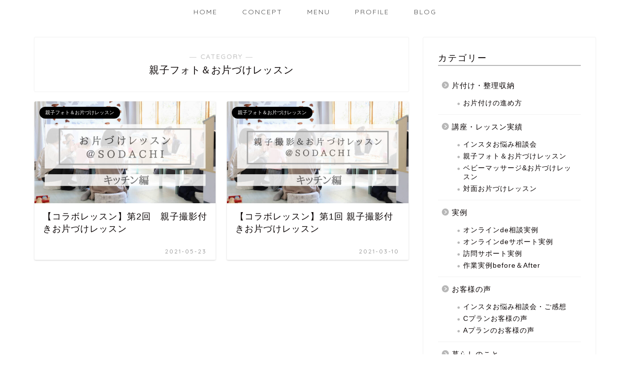

--- FILE ---
content_type: text/html; charset=UTF-8
request_url: https://ninmari-life.com/category/lesson/%E8%A6%AA%E5%AD%90%E3%83%95%E3%82%A9%E3%83%88%EF%BC%86%E3%81%8A%E7%89%87%E3%81%A5%E3%81%91%E3%83%AC%E3%83%83%E3%82%B9%E3%83%B3/
body_size: 16054
content:
<!DOCTYPE html>
<html lang="ja">
<head prefix="og: http://ogp.me/ns# fb: http://ogp.me/ns/fb# article: http://ogp.me/ns/article#">
<meta charset="utf-8">
<meta http-equiv="X-UA-Compatible" content="IE=edge">
<meta name="viewport" content="width=device-width, initial-scale=1">
<!-- ここからOGP -->
<meta property="og:type" content="blog">
<meta property="og:title" content="親子フォト＆お片づけレッスン｜Le.lien リアン ｜効率化のプロ">
<meta property="og:url" content="https://ninmari-life.com/category/lesson/%e8%a6%aa%e5%ad%90%e3%83%95%e3%82%a9%e3%83%88%ef%bc%86%e3%81%8a%e7%89%87%e3%81%a5%e3%81%91%e3%83%ac%e3%83%83%e3%82%b9%e3%83%b3/">
<meta property="og:description" content="親子フォト＆お片づけレッスン">
<meta property="og:image" content="https://stat.ameba.jp/user_images/20210409/14/ayumi-mariage/6c/d9/j/o0900030014923630560.jpg">
<meta property="og:site_name" content="Le.lien リアン ｜効率化のプロ">
<meta property="fb:admins" content="">
<meta name="twitter:card" content="summary">
<!-- ここまでOGP --> 

<meta name="description" itemprop="description" content="親子フォト＆お片づけレッスン" >

<title>親子フォト＆お片づけレッスン | Le.lien リアン ｜効率化のプロ</title>

		<!-- All in One SEO 4.8.1.1 - aioseo.com -->
	<meta name="robots" content="max-snippet:-1, max-image-preview:large, max-video-preview:-1" />
	<link rel="canonical" href="https://ninmari-life.com/category/lesson/%e8%a6%aa%e5%ad%90%e3%83%95%e3%82%a9%e3%83%88%ef%bc%86%e3%81%8a%e7%89%87%e3%81%a5%e3%81%91%e3%83%ac%e3%83%83%e3%82%b9%e3%83%b3/" />
	<meta name="generator" content="All in One SEO (AIOSEO) 4.8.1.1" />
		<script type="application/ld+json" class="aioseo-schema">
			{"@context":"https:\/\/schema.org","@graph":[{"@type":"BreadcrumbList","@id":"https:\/\/ninmari-life.com\/category\/lesson\/%E8%A6%AA%E5%AD%90%E3%83%95%E3%82%A9%E3%83%88%EF%BC%86%E3%81%8A%E7%89%87%E3%81%A5%E3%81%91%E3%83%AC%E3%83%83%E3%82%B9%E3%83%B3\/#breadcrumblist","itemListElement":[{"@type":"ListItem","@id":"https:\/\/ninmari-life.com\/#listItem","position":1,"name":"\u5bb6","item":"https:\/\/ninmari-life.com\/","nextItem":{"@type":"ListItem","@id":"https:\/\/ninmari-life.com\/category\/lesson\/#listItem","name":"\u8b1b\u5ea7\u30fb\u30ec\u30c3\u30b9\u30f3\u5b9f\u7e3e"}},{"@type":"ListItem","@id":"https:\/\/ninmari-life.com\/category\/lesson\/#listItem","position":2,"name":"\u8b1b\u5ea7\u30fb\u30ec\u30c3\u30b9\u30f3\u5b9f\u7e3e","item":"https:\/\/ninmari-life.com\/category\/lesson\/","nextItem":{"@type":"ListItem","@id":"https:\/\/ninmari-life.com\/category\/lesson\/%e8%a6%aa%e5%ad%90%e3%83%95%e3%82%a9%e3%83%88%ef%bc%86%e3%81%8a%e7%89%87%e3%81%a5%e3%81%91%e3%83%ac%e3%83%83%e3%82%b9%e3%83%b3\/#listItem","name":"\u89aa\u5b50\u30d5\u30a9\u30c8\uff06\u304a\u7247\u3065\u3051\u30ec\u30c3\u30b9\u30f3"},"previousItem":{"@type":"ListItem","@id":"https:\/\/ninmari-life.com\/#listItem","name":"\u5bb6"}},{"@type":"ListItem","@id":"https:\/\/ninmari-life.com\/category\/lesson\/%e8%a6%aa%e5%ad%90%e3%83%95%e3%82%a9%e3%83%88%ef%bc%86%e3%81%8a%e7%89%87%e3%81%a5%e3%81%91%e3%83%ac%e3%83%83%e3%82%b9%e3%83%b3\/#listItem","position":3,"name":"\u89aa\u5b50\u30d5\u30a9\u30c8\uff06\u304a\u7247\u3065\u3051\u30ec\u30c3\u30b9\u30f3","previousItem":{"@type":"ListItem","@id":"https:\/\/ninmari-life.com\/category\/lesson\/#listItem","name":"\u8b1b\u5ea7\u30fb\u30ec\u30c3\u30b9\u30f3\u5b9f\u7e3e"}}]},{"@type":"CollectionPage","@id":"https:\/\/ninmari-life.com\/category\/lesson\/%E8%A6%AA%E5%AD%90%E3%83%95%E3%82%A9%E3%83%88%EF%BC%86%E3%81%8A%E7%89%87%E3%81%A5%E3%81%91%E3%83%AC%E3%83%83%E3%82%B9%E3%83%B3\/#collectionpage","url":"https:\/\/ninmari-life.com\/category\/lesson\/%E8%A6%AA%E5%AD%90%E3%83%95%E3%82%A9%E3%83%88%EF%BC%86%E3%81%8A%E7%89%87%E3%81%A5%E3%81%91%E3%83%AC%E3%83%83%E3%82%B9%E3%83%B3\/","name":"\u89aa\u5b50\u30d5\u30a9\u30c8\uff06\u304a\u7247\u3065\u3051\u30ec\u30c3\u30b9\u30f3 | Le.lien \u30ea\u30a2\u30f3 \uff5c\u52b9\u7387\u5316\u306e\u30d7\u30ed","inLanguage":"ja","isPartOf":{"@id":"https:\/\/ninmari-life.com\/#website"},"breadcrumb":{"@id":"https:\/\/ninmari-life.com\/category\/lesson\/%E8%A6%AA%E5%AD%90%E3%83%95%E3%82%A9%E3%83%88%EF%BC%86%E3%81%8A%E7%89%87%E3%81%A5%E3%81%91%E3%83%AC%E3%83%83%E3%82%B9%E3%83%B3\/#breadcrumblist"}},{"@type":"Organization","@id":"https:\/\/ninmari-life.com\/#organization","name":"Le.lien \u30ea\u30a2\u30f3 \uff5c\u52b9\u7387\u5316\u306e\u30d7\u30ed","description":"\u30ef\u30fc\u30af\u30e9\u30a4\u30d5\u30d0\u30e9\u30f3\u30b9\u3092\u52b9\u7387\u7684\u306b\u6574\u3048\u3001\u3054\u7e01\u3092\u7e4b\u3050\u304a\u624b\u4f1d\u3044","url":"https:\/\/ninmari-life.com\/"},{"@type":"WebSite","@id":"https:\/\/ninmari-life.com\/#website","url":"https:\/\/ninmari-life.com\/","name":"Le.lien \u30ea\u30a2\u30f3 \uff5c\u52b9\u7387\u5316\u306e\u30d7\u30ed","description":"\u30ef\u30fc\u30af\u30e9\u30a4\u30d5\u30d0\u30e9\u30f3\u30b9\u3092\u52b9\u7387\u7684\u306b\u6574\u3048\u3001\u3054\u7e01\u3092\u7e4b\u3050\u304a\u624b\u4f1d\u3044","inLanguage":"ja","publisher":{"@id":"https:\/\/ninmari-life.com\/#organization"}}]}
		</script>
		<!-- All in One SEO -->

<link rel='dns-prefetch' href='//ajax.googleapis.com' />
<link rel='dns-prefetch' href='//www.google.com' />
<link rel='dns-prefetch' href='//cdnjs.cloudflare.com' />
<link rel='dns-prefetch' href='//use.fontawesome.com' />
<link rel="alternate" type="application/rss+xml" title="Le.lien リアン ｜効率化のプロ &raquo; フィード" href="https://ninmari-life.com/feed/" />
<link rel="alternate" type="application/rss+xml" title="Le.lien リアン ｜効率化のプロ &raquo; コメントフィード" href="https://ninmari-life.com/comments/feed/" />
<link rel="alternate" type="application/rss+xml" title="Le.lien リアン ｜効率化のプロ &raquo; 親子フォト＆お片づけレッスン カテゴリーのフィード" href="https://ninmari-life.com/category/lesson/%e8%a6%aa%e5%ad%90%e3%83%95%e3%82%a9%e3%83%88%ef%bc%86%e3%81%8a%e7%89%87%e3%81%a5%e3%81%91%e3%83%ac%e3%83%83%e3%82%b9%e3%83%b3/feed/" />
<style id='wp-img-auto-sizes-contain-inline-css' type='text/css'>
img:is([sizes=auto i],[sizes^="auto," i]){contain-intrinsic-size:3000px 1500px}
/*# sourceURL=wp-img-auto-sizes-contain-inline-css */
</style>
<link rel='stylesheet' id='sbi_styles-css' href='https://ninmari-life.com/wp-content/plugins/instagram-feed/css/sbi-styles.min.css?ver=6.1.6' type='text/css' media='all' />
<style id='wp-emoji-styles-inline-css' type='text/css'>

	img.wp-smiley, img.emoji {
		display: inline !important;
		border: none !important;
		box-shadow: none !important;
		height: 1em !important;
		width: 1em !important;
		margin: 0 0.07em !important;
		vertical-align: -0.1em !important;
		background: none !important;
		padding: 0 !important;
	}
/*# sourceURL=wp-emoji-styles-inline-css */
</style>
<link rel='stylesheet' id='wp-block-library-css' href='https://ninmari-life.com/wp-includes/css/dist/block-library/style.min.css?ver=6.9' type='text/css' media='all' />
<style id='global-styles-inline-css' type='text/css'>
:root{--wp--preset--aspect-ratio--square: 1;--wp--preset--aspect-ratio--4-3: 4/3;--wp--preset--aspect-ratio--3-4: 3/4;--wp--preset--aspect-ratio--3-2: 3/2;--wp--preset--aspect-ratio--2-3: 2/3;--wp--preset--aspect-ratio--16-9: 16/9;--wp--preset--aspect-ratio--9-16: 9/16;--wp--preset--color--black: #000000;--wp--preset--color--cyan-bluish-gray: #abb8c3;--wp--preset--color--white: #ffffff;--wp--preset--color--pale-pink: #f78da7;--wp--preset--color--vivid-red: #cf2e2e;--wp--preset--color--luminous-vivid-orange: #ff6900;--wp--preset--color--luminous-vivid-amber: #fcb900;--wp--preset--color--light-green-cyan: #7bdcb5;--wp--preset--color--vivid-green-cyan: #00d084;--wp--preset--color--pale-cyan-blue: #8ed1fc;--wp--preset--color--vivid-cyan-blue: #0693e3;--wp--preset--color--vivid-purple: #9b51e0;--wp--preset--gradient--vivid-cyan-blue-to-vivid-purple: linear-gradient(135deg,rgb(6,147,227) 0%,rgb(155,81,224) 100%);--wp--preset--gradient--light-green-cyan-to-vivid-green-cyan: linear-gradient(135deg,rgb(122,220,180) 0%,rgb(0,208,130) 100%);--wp--preset--gradient--luminous-vivid-amber-to-luminous-vivid-orange: linear-gradient(135deg,rgb(252,185,0) 0%,rgb(255,105,0) 100%);--wp--preset--gradient--luminous-vivid-orange-to-vivid-red: linear-gradient(135deg,rgb(255,105,0) 0%,rgb(207,46,46) 100%);--wp--preset--gradient--very-light-gray-to-cyan-bluish-gray: linear-gradient(135deg,rgb(238,238,238) 0%,rgb(169,184,195) 100%);--wp--preset--gradient--cool-to-warm-spectrum: linear-gradient(135deg,rgb(74,234,220) 0%,rgb(151,120,209) 20%,rgb(207,42,186) 40%,rgb(238,44,130) 60%,rgb(251,105,98) 80%,rgb(254,248,76) 100%);--wp--preset--gradient--blush-light-purple: linear-gradient(135deg,rgb(255,206,236) 0%,rgb(152,150,240) 100%);--wp--preset--gradient--blush-bordeaux: linear-gradient(135deg,rgb(254,205,165) 0%,rgb(254,45,45) 50%,rgb(107,0,62) 100%);--wp--preset--gradient--luminous-dusk: linear-gradient(135deg,rgb(255,203,112) 0%,rgb(199,81,192) 50%,rgb(65,88,208) 100%);--wp--preset--gradient--pale-ocean: linear-gradient(135deg,rgb(255,245,203) 0%,rgb(182,227,212) 50%,rgb(51,167,181) 100%);--wp--preset--gradient--electric-grass: linear-gradient(135deg,rgb(202,248,128) 0%,rgb(113,206,126) 100%);--wp--preset--gradient--midnight: linear-gradient(135deg,rgb(2,3,129) 0%,rgb(40,116,252) 100%);--wp--preset--font-size--small: 13px;--wp--preset--font-size--medium: 20px;--wp--preset--font-size--large: 36px;--wp--preset--font-size--x-large: 42px;--wp--preset--spacing--20: 0.44rem;--wp--preset--spacing--30: 0.67rem;--wp--preset--spacing--40: 1rem;--wp--preset--spacing--50: 1.5rem;--wp--preset--spacing--60: 2.25rem;--wp--preset--spacing--70: 3.38rem;--wp--preset--spacing--80: 5.06rem;--wp--preset--shadow--natural: 6px 6px 9px rgba(0, 0, 0, 0.2);--wp--preset--shadow--deep: 12px 12px 50px rgba(0, 0, 0, 0.4);--wp--preset--shadow--sharp: 6px 6px 0px rgba(0, 0, 0, 0.2);--wp--preset--shadow--outlined: 6px 6px 0px -3px rgb(255, 255, 255), 6px 6px rgb(0, 0, 0);--wp--preset--shadow--crisp: 6px 6px 0px rgb(0, 0, 0);}:where(.is-layout-flex){gap: 0.5em;}:where(.is-layout-grid){gap: 0.5em;}body .is-layout-flex{display: flex;}.is-layout-flex{flex-wrap: wrap;align-items: center;}.is-layout-flex > :is(*, div){margin: 0;}body .is-layout-grid{display: grid;}.is-layout-grid > :is(*, div){margin: 0;}:where(.wp-block-columns.is-layout-flex){gap: 2em;}:where(.wp-block-columns.is-layout-grid){gap: 2em;}:where(.wp-block-post-template.is-layout-flex){gap: 1.25em;}:where(.wp-block-post-template.is-layout-grid){gap: 1.25em;}.has-black-color{color: var(--wp--preset--color--black) !important;}.has-cyan-bluish-gray-color{color: var(--wp--preset--color--cyan-bluish-gray) !important;}.has-white-color{color: var(--wp--preset--color--white) !important;}.has-pale-pink-color{color: var(--wp--preset--color--pale-pink) !important;}.has-vivid-red-color{color: var(--wp--preset--color--vivid-red) !important;}.has-luminous-vivid-orange-color{color: var(--wp--preset--color--luminous-vivid-orange) !important;}.has-luminous-vivid-amber-color{color: var(--wp--preset--color--luminous-vivid-amber) !important;}.has-light-green-cyan-color{color: var(--wp--preset--color--light-green-cyan) !important;}.has-vivid-green-cyan-color{color: var(--wp--preset--color--vivid-green-cyan) !important;}.has-pale-cyan-blue-color{color: var(--wp--preset--color--pale-cyan-blue) !important;}.has-vivid-cyan-blue-color{color: var(--wp--preset--color--vivid-cyan-blue) !important;}.has-vivid-purple-color{color: var(--wp--preset--color--vivid-purple) !important;}.has-black-background-color{background-color: var(--wp--preset--color--black) !important;}.has-cyan-bluish-gray-background-color{background-color: var(--wp--preset--color--cyan-bluish-gray) !important;}.has-white-background-color{background-color: var(--wp--preset--color--white) !important;}.has-pale-pink-background-color{background-color: var(--wp--preset--color--pale-pink) !important;}.has-vivid-red-background-color{background-color: var(--wp--preset--color--vivid-red) !important;}.has-luminous-vivid-orange-background-color{background-color: var(--wp--preset--color--luminous-vivid-orange) !important;}.has-luminous-vivid-amber-background-color{background-color: var(--wp--preset--color--luminous-vivid-amber) !important;}.has-light-green-cyan-background-color{background-color: var(--wp--preset--color--light-green-cyan) !important;}.has-vivid-green-cyan-background-color{background-color: var(--wp--preset--color--vivid-green-cyan) !important;}.has-pale-cyan-blue-background-color{background-color: var(--wp--preset--color--pale-cyan-blue) !important;}.has-vivid-cyan-blue-background-color{background-color: var(--wp--preset--color--vivid-cyan-blue) !important;}.has-vivid-purple-background-color{background-color: var(--wp--preset--color--vivid-purple) !important;}.has-black-border-color{border-color: var(--wp--preset--color--black) !important;}.has-cyan-bluish-gray-border-color{border-color: var(--wp--preset--color--cyan-bluish-gray) !important;}.has-white-border-color{border-color: var(--wp--preset--color--white) !important;}.has-pale-pink-border-color{border-color: var(--wp--preset--color--pale-pink) !important;}.has-vivid-red-border-color{border-color: var(--wp--preset--color--vivid-red) !important;}.has-luminous-vivid-orange-border-color{border-color: var(--wp--preset--color--luminous-vivid-orange) !important;}.has-luminous-vivid-amber-border-color{border-color: var(--wp--preset--color--luminous-vivid-amber) !important;}.has-light-green-cyan-border-color{border-color: var(--wp--preset--color--light-green-cyan) !important;}.has-vivid-green-cyan-border-color{border-color: var(--wp--preset--color--vivid-green-cyan) !important;}.has-pale-cyan-blue-border-color{border-color: var(--wp--preset--color--pale-cyan-blue) !important;}.has-vivid-cyan-blue-border-color{border-color: var(--wp--preset--color--vivid-cyan-blue) !important;}.has-vivid-purple-border-color{border-color: var(--wp--preset--color--vivid-purple) !important;}.has-vivid-cyan-blue-to-vivid-purple-gradient-background{background: var(--wp--preset--gradient--vivid-cyan-blue-to-vivid-purple) !important;}.has-light-green-cyan-to-vivid-green-cyan-gradient-background{background: var(--wp--preset--gradient--light-green-cyan-to-vivid-green-cyan) !important;}.has-luminous-vivid-amber-to-luminous-vivid-orange-gradient-background{background: var(--wp--preset--gradient--luminous-vivid-amber-to-luminous-vivid-orange) !important;}.has-luminous-vivid-orange-to-vivid-red-gradient-background{background: var(--wp--preset--gradient--luminous-vivid-orange-to-vivid-red) !important;}.has-very-light-gray-to-cyan-bluish-gray-gradient-background{background: var(--wp--preset--gradient--very-light-gray-to-cyan-bluish-gray) !important;}.has-cool-to-warm-spectrum-gradient-background{background: var(--wp--preset--gradient--cool-to-warm-spectrum) !important;}.has-blush-light-purple-gradient-background{background: var(--wp--preset--gradient--blush-light-purple) !important;}.has-blush-bordeaux-gradient-background{background: var(--wp--preset--gradient--blush-bordeaux) !important;}.has-luminous-dusk-gradient-background{background: var(--wp--preset--gradient--luminous-dusk) !important;}.has-pale-ocean-gradient-background{background: var(--wp--preset--gradient--pale-ocean) !important;}.has-electric-grass-gradient-background{background: var(--wp--preset--gradient--electric-grass) !important;}.has-midnight-gradient-background{background: var(--wp--preset--gradient--midnight) !important;}.has-small-font-size{font-size: var(--wp--preset--font-size--small) !important;}.has-medium-font-size{font-size: var(--wp--preset--font-size--medium) !important;}.has-large-font-size{font-size: var(--wp--preset--font-size--large) !important;}.has-x-large-font-size{font-size: var(--wp--preset--font-size--x-large) !important;}
/*# sourceURL=global-styles-inline-css */
</style>

<style id='classic-theme-styles-inline-css' type='text/css'>
/*! This file is auto-generated */
.wp-block-button__link{color:#fff;background-color:#32373c;border-radius:9999px;box-shadow:none;text-decoration:none;padding:calc(.667em + 2px) calc(1.333em + 2px);font-size:1.125em}.wp-block-file__button{background:#32373c;color:#fff;text-decoration:none}
/*# sourceURL=/wp-includes/css/classic-themes.min.css */
</style>
<link rel='stylesheet' id='pz-linkcard-css' href='//ninmari-life.com/wp-content/uploads/pz-linkcard/style.css?ver=2.4.3.3.1' type='text/css' media='all' />
<link rel='stylesheet' id='scrollup-css-css' href='https://ninmari-life.com/wp-content/plugins/smooth-scroll-up/css/scrollup.css?ver=6.9' type='text/css' media='all' />
<style id='scrollup-css-inline-css' type='text/css'>
a.scrollup-image {background-image: url("https://ninmari-life.com/wp-content/plugins/smooth-scroll-up/img/scrollup.png") !important; }
/*# sourceURL=scrollup-css-inline-css */
</style>
<link rel='stylesheet' id='parent-style-css' href='https://ninmari-life.com/wp-content/themes/jin/style.css?ver=6.9' type='text/css' media='all' />
<link rel='stylesheet' id='theme-style-css' href='https://ninmari-life.com/wp-content/themes/jin-child/style.css?ver=6.9' type='text/css' media='all' />
<link rel='stylesheet' id='fontawesome-style-css' href='https://use.fontawesome.com/releases/v5.6.3/css/all.css?ver=6.9' type='text/css' media='all' />
<link rel='stylesheet' id='swiper-style-css' href='https://cdnjs.cloudflare.com/ajax/libs/Swiper/4.0.7/css/swiper.min.css?ver=6.9' type='text/css' media='all' />
<style id='akismet-widget-style-inline-css' type='text/css'>

			.a-stats {
				--akismet-color-mid-green: #357b49;
				--akismet-color-white: #fff;
				--akismet-color-light-grey: #f6f7f7;

				max-width: 350px;
				width: auto;
			}

			.a-stats * {
				all: unset;
				box-sizing: border-box;
			}

			.a-stats strong {
				font-weight: 600;
			}

			.a-stats a.a-stats__link,
			.a-stats a.a-stats__link:visited,
			.a-stats a.a-stats__link:active {
				background: var(--akismet-color-mid-green);
				border: none;
				box-shadow: none;
				border-radius: 8px;
				color: var(--akismet-color-white);
				cursor: pointer;
				display: block;
				font-family: -apple-system, BlinkMacSystemFont, 'Segoe UI', 'Roboto', 'Oxygen-Sans', 'Ubuntu', 'Cantarell', 'Helvetica Neue', sans-serif;
				font-weight: 500;
				padding: 12px;
				text-align: center;
				text-decoration: none;
				transition: all 0.2s ease;
			}

			/* Extra specificity to deal with TwentyTwentyOne focus style */
			.widget .a-stats a.a-stats__link:focus {
				background: var(--akismet-color-mid-green);
				color: var(--akismet-color-white);
				text-decoration: none;
			}

			.a-stats a.a-stats__link:hover {
				filter: brightness(110%);
				box-shadow: 0 4px 12px rgba(0, 0, 0, 0.06), 0 0 2px rgba(0, 0, 0, 0.16);
			}

			.a-stats .count {
				color: var(--akismet-color-white);
				display: block;
				font-size: 1.5em;
				line-height: 1.4;
				padding: 0 13px;
				white-space: nowrap;
			}
		
/*# sourceURL=akismet-widget-style-inline-css */
</style>
<script type="text/javascript" src="https://ajax.googleapis.com/ajax/libs/jquery/1.12.4/jquery.min.js?ver=6.9" id="jquery-js"></script>
<script type="text/javascript" src="https://ninmari-life.com/wp-content/plugins/scrolling-anchors/js/jquery.easing.1.3.js?ver=6.9" id="jquery-easing-js"></script>
<link rel="https://api.w.org/" href="https://ninmari-life.com/wp-json/" /><link rel="alternate" title="JSON" type="application/json" href="https://ninmari-life.com/wp-json/wp/v2/categories/35" /><style type="text/css">a.scrollup-link{
color:#B09893;
}</style>	<style type="text/css">
		#wrapper{
							background-color: #fff;
				background-image: url();
					}
		.related-entry-headline-text span:before,
		#comment-title span:before,
		#reply-title span:before{
			background-color: #b7b7b7;
			border-color: #b7b7b7!important;
		}
		
		#breadcrumb:after,
		#page-top a{	
			background-color: #b7b7b7;
		}
				footer{
			background-color: #b7b7b7;
		}
		.footer-inner a,
		#copyright,
		#copyright-center{
			border-color: #fff!important;
			color: #fff!important;
		}
		#footer-widget-area
		{
			border-color: #fff!important;
		}
				.page-top-footer a{
			color: #b7b7b7!important;
		}
				#breadcrumb ul li,
		#breadcrumb ul li a{
			color: #b7b7b7!important;
		}
		
		body,
		a,
		a:link,
		a:visited,
		.my-profile,
		.widgettitle,
		.tabBtn-mag label{
			color: #0a0404;
		}
		a:hover{
			color: #008db7;
		}
						.widget_nav_menu ul > li > a:before,
		.widget_categories ul > li > a:before,
		.widget_pages ul > li > a:before,
		.widget_recent_entries ul > li > a:before,
		.widget_archive ul > li > a:before,
		.widget_archive form:after,
		.widget_categories form:after,
		.widget_nav_menu ul > li > ul.sub-menu > li > a:before,
		.widget_categories ul > li > .children > li > a:before,
		.widget_pages ul > li > .children > li > a:before,
		.widget_nav_menu ul > li > ul.sub-menu > li > ul.sub-menu li > a:before,
		.widget_categories ul > li > .children > li > .children li > a:before,
		.widget_pages ul > li > .children > li > .children li > a:before{
			color: #b7b7b7;
		}
		.widget_nav_menu ul .sub-menu .sub-menu li a:before{
			background-color: #0a0404!important;
		}
		footer .footer-widget,
		footer .footer-widget a,
		footer .footer-widget ul li,
		.footer-widget.widget_nav_menu ul > li > a:before,
		.footer-widget.widget_categories ul > li > a:before,
		.footer-widget.widget_recent_entries ul > li > a:before,
		.footer-widget.widget_pages ul > li > a:before,
		.footer-widget.widget_archive ul > li > a:before,
		footer .widget_tag_cloud .tagcloud a:before{
			color: #fff!important;
			border-color: #fff!important;
		}
		footer .footer-widget .widgettitle{
			color: #fff!important;
			border-color: #000000!important;
		}
		footer .widget_nav_menu ul .children .children li a:before,
		footer .widget_categories ul .children .children li a:before,
		footer .widget_nav_menu ul .sub-menu .sub-menu li a:before{
			background-color: #fff!important;
		}
		#drawernav a:hover,
		.post-list-title,
		#prev-next p,
		#toc_container .toc_list li a{
			color: #0a0404!important;
		}
		
		#header-box{
			background-color: #b7b7b7;
		}
						@media (min-width: 768px) {
		#header-box .header-box10-bg:before,
		#header-box .header-box11-bg:before{
			border-radius: 2px;
		}
		}
										@media (min-width: 768px) {
			.top-image-meta{
				margin-top: calc(0px - 30px);
			}
		}
		@media (min-width: 1200px) {
			.top-image-meta{
				margin-top: calc(0px);
			}
		}
				.pickup-contents:before{
			background-color: #b7b7b7!important;
		}
		
		.main-image-text{
			color: #555;
		}
		.main-image-text-sub{
			color: #555;
		}
		
				@media (min-width: 481px) {
			#site-info{
				padding-top: 15px!important;
				padding-bottom: 15px!important;
			}
		}
		
		#site-info span a{
			color: #f4f4f4!important;
		}
		
				#headmenu .headsns .line a svg{
			fill: #f4f4f4!important;
		}
		#headmenu .headsns a,
		#headmenu{
			color: #f4f4f4!important;
			border-color:#f4f4f4!important;
		}
						.profile-follow .line-sns a svg{
			fill: #b7b7b7!important;
		}
		.profile-follow .line-sns a:hover svg{
			fill: #000000!important;
		}
		.profile-follow a{
			color: #b7b7b7!important;
			border-color:#b7b7b7!important;
		}
		.profile-follow a:hover,
		#headmenu .headsns a:hover{
			color:#000000!important;
			border-color:#000000!important;
		}
				.search-box:hover{
			color:#000000!important;
			border-color:#000000!important;
		}
				#header #headmenu .headsns .line a:hover svg{
			fill:#000000!important;
		}
		.cps-icon-bar,
		#navtoggle:checked + .sp-menu-open .cps-icon-bar{
			background-color: #f4f4f4;
		}
		#nav-container{
			background-color: #fff;
		}
		.menu-box .menu-item svg{
			fill:#4c4c4c;
		}
		#drawernav ul.menu-box > li > a,
		#drawernav2 ul.menu-box > li > a,
		#drawernav3 ul.menu-box > li > a,
		#drawernav4 ul.menu-box > li > a,
		#drawernav5 ul.menu-box > li > a,
		#drawernav ul.menu-box > li.menu-item-has-children:after,
		#drawernav2 ul.menu-box > li.menu-item-has-children:after,
		#drawernav3 ul.menu-box > li.menu-item-has-children:after,
		#drawernav4 ul.menu-box > li.menu-item-has-children:after,
		#drawernav5 ul.menu-box > li.menu-item-has-children:after{
			color: #4c4c4c!important;
		}
		#drawernav ul.menu-box li a,
		#drawernav2 ul.menu-box li a,
		#drawernav3 ul.menu-box li a,
		#drawernav4 ul.menu-box li a,
		#drawernav5 ul.menu-box li a{
			font-size: 14px!important;
		}
		#drawernav3 ul.menu-box > li{
			color: #0a0404!important;
		}
		#drawernav4 .menu-box > .menu-item > a:after,
		#drawernav3 .menu-box > .menu-item > a:after,
		#drawernav .menu-box > .menu-item > a:after{
			background-color: #4c4c4c!important;
		}
		#drawernav2 .menu-box > .menu-item:hover,
		#drawernav5 .menu-box > .menu-item:hover{
			border-top-color: #b7b7b7!important;
		}
				.cps-info-bar a{
			background-color: #ffcd44!important;
		}
				@media (min-width: 768px) {
			.post-list-mag .post-list-item:not(:nth-child(2n)){
				margin-right: 2.6%;
			}
		}
				@media (min-width: 768px) {
			#tab-1:checked ~ .tabBtn-mag li [for="tab-1"]:after,
			#tab-2:checked ~ .tabBtn-mag li [for="tab-2"]:after,
			#tab-3:checked ~ .tabBtn-mag li [for="tab-3"]:after,
			#tab-4:checked ~ .tabBtn-mag li [for="tab-4"]:after{
				border-top-color: #b7b7b7!important;
			}
			.tabBtn-mag label{
				border-bottom-color: #b7b7b7!important;
			}
		}
		#tab-1:checked ~ .tabBtn-mag li [for="tab-1"],
		#tab-2:checked ~ .tabBtn-mag li [for="tab-2"],
		#tab-3:checked ~ .tabBtn-mag li [for="tab-3"],
		#tab-4:checked ~ .tabBtn-mag li [for="tab-4"],
		#prev-next a.next:after,
		#prev-next a.prev:after,
		.more-cat-button a:hover span:before{
			background-color: #b7b7b7!important;
		}
		

		.swiper-slide .post-list-cat,
		.post-list-mag .post-list-cat,
		.post-list-mag3col .post-list-cat,
		.post-list-mag-sp1col .post-list-cat,
		.swiper-pagination-bullet-active,
		.pickup-cat,
		.post-list .post-list-cat,
		#breadcrumb .bcHome a:hover span:before,
		.popular-item:nth-child(1) .pop-num,
		.popular-item:nth-child(2) .pop-num,
		.popular-item:nth-child(3) .pop-num{
			background-color: #000000!important;
		}
		.sidebar-btn a,
		.profile-sns-menu{
			background-color: #000000!important;
		}
		.sp-sns-menu a,
		.pickup-contents-box a:hover .pickup-title{
			border-color: #b7b7b7!important;
			color: #b7b7b7!important;
		}
				.pro-line svg{
			fill: #b7b7b7!important;
		}
		.cps-post-cat a,
		.meta-cat,
		.popular-cat{
			background-color: #000000!important;
			border-color: #000000!important;
		}
		.tagicon,
		.tag-box a,
		#toc_container .toc_list > li,
		#toc_container .toc_title{
			color: #b7b7b7!important;
		}
		.widget_tag_cloud a::before{
			color: #0a0404!important;
		}
		.tag-box a,
		#toc_container:before{
			border-color: #b7b7b7!important;
		}
		.cps-post-cat a:hover{
			color: #008db7!important;
		}
		.pagination li:not([class*="current"]) a:hover,
		.widget_tag_cloud a:hover{
			background-color: #b7b7b7!important;
		}
		.pagination li:not([class*="current"]) a:hover{
			opacity: 0.5!important;
		}
		.pagination li.current a{
			background-color: #b7b7b7!important;
			border-color: #b7b7b7!important;
		}
		.nextpage a:hover span {
			color: #b7b7b7!important;
			border-color: #b7b7b7!important;
		}
		.cta-content:before{
			background-color: #6FBFCA!important;
		}
		.cta-text,
		.info-title{
			color: #fff!important;
		}
		#footer-widget-area.footer_style1 .widgettitle{
			border-color: #000000!important;
		}
		.sidebar_style1 .widgettitle,
		.sidebar_style5 .widgettitle{
			border-color: #b7b7b7!important;
		}
		.sidebar_style2 .widgettitle,
		.sidebar_style4 .widgettitle,
		.sidebar_style6 .widgettitle,
		#home-bottom-widget .widgettitle,
		#home-top-widget .widgettitle,
		#post-bottom-widget .widgettitle,
		#post-top-widget .widgettitle{
			background-color: #b7b7b7!important;
		}
		#home-bottom-widget .widget_search .search-box input[type="submit"],
		#home-top-widget .widget_search .search-box input[type="submit"],
		#post-bottom-widget .widget_search .search-box input[type="submit"],
		#post-top-widget .widget_search .search-box input[type="submit"]{
			background-color: #000000!important;
		}
		
		.tn-logo-size{
			font-size: 100%!important;
		}
		@media (min-width: 481px) {
		.tn-logo-size img{
			width: calc(100%*0.5)!important;
		}
		}
		@media (min-width: 768px) {
		.tn-logo-size img{
			width: calc(100%*2.2)!important;
		}
		}
		@media (min-width: 1200px) {
		.tn-logo-size img{
			width: 100%!important;
		}
		}
		.sp-logo-size{
			font-size: 100%!important;
		}
		.sp-logo-size img{
			width: 100%!important;
		}
				.cps-post-main ul > li:before,
		.cps-post-main ol > li:before{
			background-color: #000000!important;
		}
		.profile-card .profile-title{
			background-color: #b7b7b7!important;
		}
		.profile-card{
			border-color: #b7b7b7!important;
		}
		.cps-post-main a{
			color:#008db7;
		}
		.cps-post-main .marker{
			background: -webkit-linear-gradient( transparent 60%, #ffcedb 0% ) ;
			background: linear-gradient( transparent 60%, #ffcedb 0% ) ;
		}
		.cps-post-main .marker2{
			background: -webkit-linear-gradient( transparent 60%, #a9eaf2 0% ) ;
			background: linear-gradient( transparent 60%, #a9eaf2 0% ) ;
		}
		.cps-post-main .jic-sc{
			color:#e9546b;
		}
		
		
		.simple-box1{
			border-color:#ef9b9b!important;
		}
		.simple-box2{
			border-color:#f2bf7d!important;
		}
		.simple-box3{
			border-color:#b5e28a!important;
		}
		.simple-box4{
			border-color:#7badd8!important;
		}
		.simple-box4:before{
			background-color: #7badd8;
		}
		.simple-box5{
			border-color:#e896c7!important;
		}
		.simple-box5:before{
			background-color: #e896c7;
		}
		.simple-box6{
			background-color:#fffdef!important;
		}
		.simple-box7{
			border-color:#def1f9!important;
		}
		.simple-box7:before{
			background-color:#def1f9!important;
		}
		.simple-box8{
			border-color:#96ddc1!important;
		}
		.simple-box8:before{
			background-color:#96ddc1!important;
		}
		.simple-box9:before{
			background-color:#e1c0e8!important;
		}
				.simple-box9:after{
			border-color:#e1c0e8 #e1c0e8 #fff #fff!important;
		}
				
		.kaisetsu-box1:before,
		.kaisetsu-box1-title{
			background-color:#ffb49e!important;
		}
		.kaisetsu-box2{
			border-color:#89c2f4!important;
		}
		.kaisetsu-box2-title{
			background-color:#89c2f4!important;
		}
		.kaisetsu-box4{
			border-color:#ea91a9!important;
		}
		.kaisetsu-box4-title{
			background-color:#ea91a9!important;
		}
		.kaisetsu-box5:before{
			background-color:#57b3ba!important;
		}
		.kaisetsu-box5-title{
			background-color:#57b3ba!important;
		}
		
		.concept-box1{
			border-color:#85db8f!important;
		}
		.concept-box1:after{
			background-color:#85db8f!important;
		}
		.concept-box1:before{
			content:"ポイント"!important;
			color:#85db8f!important;
		}
		.concept-box2{
			border-color:#f7cf6a!important;
		}
		.concept-box2:after{
			background-color:#f7cf6a!important;
		}
		.concept-box2:before{
			content:"注意点"!important;
			color:#f7cf6a!important;
		}
		.concept-box3{
			border-color:#86cee8!important;
		}
		.concept-box3:after{
			background-color:#86cee8!important;
		}
		.concept-box3:before{
			content:"良い例"!important;
			color:#86cee8!important;
		}
		.concept-box4{
			border-color:#ed8989!important;
		}
		.concept-box4:after{
			background-color:#ed8989!important;
		}
		.concept-box4:before{
			content:"悪い例"!important;
			color:#ed8989!important;
		}
		.concept-box5{
			border-color:#9e9e9e!important;
		}
		.concept-box5:after{
			background-color:#9e9e9e!important;
		}
		.concept-box5:before{
			content:"参考"!important;
			color:#9e9e9e!important;
		}
		.concept-box6{
			border-color:#8eaced!important;
		}
		.concept-box6:after{
			background-color:#8eaced!important;
		}
		.concept-box6:before{
			content:"メモ"!important;
			color:#8eaced!important;
		}
		
		.innerlink-box1,
		.blog-card{
			border-color:#73bc9b!important;
		}
		.innerlink-box1-title{
			background-color:#73bc9b!important;
			border-color:#73bc9b!important;
		}
		.innerlink-box1:before,
		.blog-card-hl-box{
			background-color:#73bc9b!important;
		}
				
		.jin-ac-box01-title::after{
			color: #b7b7b7;
		}
		
		.color-button01 a,
		.color-button01 a:hover,
		.color-button01:before{
			background-color: #008db7!important;
		}
		.top-image-btn-color a,
		.top-image-btn-color a:hover,
		.top-image-btn-color:before{
			background-color: #ffcd44!important;
		}
		.color-button02 a,
		.color-button02 a:hover,
		.color-button02:before{
			background-color: #d9333f!important;
		}
		
		.color-button01-big a,
		.color-button01-big a:hover,
		.color-button01-big:before{
			background-color: #3296d1!important;
		}
		.color-button01-big a,
		.color-button01-big:before{
			border-radius: 5px!important;
		}
		.color-button01-big a{
			padding-top: 20px!important;
			padding-bottom: 20px!important;
		}
		
		.color-button02-big a,
		.color-button02-big a:hover,
		.color-button02-big:before{
			background-color: #b09893!important;
		}
		.color-button02-big a,
		.color-button02-big:before{
			border-radius: 5px!important;
		}
		.color-button02-big a{
			padding-top: 20px!important;
			padding-bottom: 20px!important;
		}
				.color-button01-big{
			width: 75%!important;
		}
		.color-button02-big{
			width: 75%!important;
		}
				
		
					.top-image-btn-color:before,
			.color-button01:before,
			.color-button02:before,
			.color-button01-big:before,
			.color-button02-big:before{
				bottom: -1px;
				left: -1px;
				width: 100%;
				height: 100%;
				border-radius: 6px;
				box-shadow: 0px 1px 5px 0px rgba(0, 0, 0, 0.25);
				-webkit-transition: all .4s;
				transition: all .4s;
			}
			.top-image-btn-color a:hover,
			.color-button01 a:hover,
			.color-button02 a:hover,
			.color-button01-big a:hover,
			.color-button02-big a:hover{
				-webkit-transform: translateY(2px);
				transform: translateY(2px);
				-webkit-filter: brightness(0.95);
				 filter: brightness(0.95);
			}
			.top-image-btn-color:hover:before,
			.color-button01:hover:before,
			.color-button02:hover:before,
			.color-button01-big:hover:before,
			.color-button02-big:hover:before{
				-webkit-transform: translateY(2px);
				transform: translateY(2px);
				box-shadow: none!important;
			}
				
		.h2-style01 h2,
		.h2-style02 h2:before,
		.h2-style03 h2,
		.h2-style04 h2:before,
		.h2-style05 h2,
		.h2-style07 h2:before,
		.h2-style07 h2:after,
		.h3-style03 h3:before,
		.h3-style02 h3:before,
		.h3-style05 h3:before,
		.h3-style07 h3:before,
		.h2-style08 h2:after,
		.h2-style10 h2:before,
		.h2-style10 h2:after,
		.h3-style02 h3:after,
		.h4-style02 h4:before{
			background-color: #b7b7b7!important;
		}
		.h3-style01 h3,
		.h3-style04 h3,
		.h3-style05 h3,
		.h3-style06 h3,
		.h4-style01 h4,
		.h2-style02 h2,
		.h2-style08 h2,
		.h2-style08 h2:before,
		.h2-style09 h2,
		.h4-style03 h4{
			border-color: #b7b7b7!important;
		}
		.h2-style05 h2:before{
			border-top-color: #b7b7b7!important;
		}
		.h2-style06 h2:before,
		.sidebar_style3 .widgettitle:after{
			background-image: linear-gradient(
				-45deg,
				transparent 25%,
				#b7b7b7 25%,
				#b7b7b7 50%,
				transparent 50%,
				transparent 75%,
				#b7b7b7 75%,
				#b7b7b7			);
		}
				.jin-h2-icons.h2-style02 h2 .jic:before,
		.jin-h2-icons.h2-style04 h2 .jic:before,
		.jin-h2-icons.h2-style06 h2 .jic:before,
		.jin-h2-icons.h2-style07 h2 .jic:before,
		.jin-h2-icons.h2-style08 h2 .jic:before,
		.jin-h2-icons.h2-style09 h2 .jic:before,
		.jin-h2-icons.h2-style10 h2 .jic:before,
		.jin-h3-icons.h3-style01 h3 .jic:before,
		.jin-h3-icons.h3-style02 h3 .jic:before,
		.jin-h3-icons.h3-style03 h3 .jic:before,
		.jin-h3-icons.h3-style04 h3 .jic:before,
		.jin-h3-icons.h3-style05 h3 .jic:before,
		.jin-h3-icons.h3-style06 h3 .jic:before,
		.jin-h3-icons.h3-style07 h3 .jic:before,
		.jin-h4-icons.h4-style01 h4 .jic:before,
		.jin-h4-icons.h4-style02 h4 .jic:before,
		.jin-h4-icons.h4-style03 h4 .jic:before,
		.jin-h4-icons.h4-style04 h4 .jic:before{
			color:#b7b7b7;
		}
		
		@media all and (-ms-high-contrast:none){
			*::-ms-backdrop, .color-button01:before,
			.color-button02:before,
			.color-button01-big:before,
			.color-button02-big:before{
				background-color: #595857!important;
			}
		}
		
		.jin-lp-h2 h2,
		.jin-lp-h2 h2{
			background-color: transparent!important;
			border-color: transparent!important;
			color: #0a0404!important;
		}
		.jincolumn-h3style2{
			border-color:#b7b7b7!important;
		}
		.jinlph2-style1 h2:first-letter{
			color:#b7b7b7!important;
		}
		.jinlph2-style2 h2,
		.jinlph2-style3 h2{
			border-color:#b7b7b7!important;
		}
		.jin-photo-title .jin-fusen1-down,
		.jin-photo-title .jin-fusen1-even,
		.jin-photo-title .jin-fusen1-up{
			border-left-color:#b7b7b7;
		}
		.jin-photo-title .jin-fusen2,
		.jin-photo-title .jin-fusen3{
			background-color:#b7b7b7;
		}
		.jin-photo-title .jin-fusen2:before,
		.jin-photo-title .jin-fusen3:before {
			border-top-color: #b7b7b7;
		}
		.has-huge-font-size{
			font-size:42px!important;
		}
		.has-large-font-size{
			font-size:36px!important;
		}
		.has-medium-font-size{
			font-size:20px!important;
		}
		.has-normal-font-size{
			font-size:16px!important;
		}
		.has-small-font-size{
			font-size:13px!important;
		}
		
		
	</style>
<meta name="generator" content="Elementor 3.15.1; features: e_dom_optimization, e_optimized_assets_loading, additional_custom_breakpoints; settings: css_print_method-external, google_font-enabled, font_display-auto">
<link rel="icon" href="https://ninmari-life.com/wp-content/uploads/2023/08/cropped-le.lien_-32x32.png" sizes="32x32" />
<link rel="icon" href="https://ninmari-life.com/wp-content/uploads/2023/08/cropped-le.lien_-192x192.png" sizes="192x192" />
<link rel="apple-touch-icon" href="https://ninmari-life.com/wp-content/uploads/2023/08/cropped-le.lien_-180x180.png" />
<meta name="msapplication-TileImage" content="https://ninmari-life.com/wp-content/uploads/2023/08/cropped-le.lien_-270x270.png" />
		<style type="text/css" id="wp-custom-css">
			

/* 和風ボックス３ */
.wabox3 {
	background: url(https://ninmari-life.com/wp-content/uploads/2020/10/自宅写真_201014.jpg);
	width: 100%;
	padding: 10px;
	background-size: cover;
}
.wabox3 .wabox-inner {
	width: 100%;
	background: #fff;
	opacity: 0.8;
	border: 2px solid #dcdcdc;
	padding: 15px;
	text-align: center;
}
.wabox3 .wabox-inner p.topictitle {
	font-size: 1.2em;
	font-weight: bold;
	color: #000;
	margin-bottom: 5px;
}
@media screen and (max-width:599px){
	.wabox3 {
		padding: 7px;
	}
	.wabox3 .wabox-inner {
		padding: 10px;
	}
	.wabox3 .wabox-inner p {
		font-size: 90%;
		line-height: 1.4 !important;
	}
	.wabox3 .wabox-inner p.topictitle {
		font-size: 1.1em;
	}
}

/* 和風ボックス4 */
.wabox4 {
	background: url(https://ninmari-life.com/wp-content/uploads/2020/12/121737.jpg);
	width: 100%;
	padding: 10px;
	background-size: cover;
}
.wabox4 .wabox-inner {
	width: 100%;
	background: #fff;
	opacity: 0.8;
	border: 2px solid #dcdcdc;
	padding: 15px;
	text-align: center;
}
.wabox4 .wabox-inner p.topictitle {
	font-size: 1.2em;
	font-weight: bold;
	color: #000;
	margin-bottom: 5px;
}
@media screen and (max-width:599px){
	.wabox4 {
		padding: 7px;
	}
	.wabox4 .wabox-inner {
		padding: 10px;
	}
	.wabox4 .wabox-inner p {
		font-size: 90%;
		line-height: 1.4 !important;
	}
	.wabox4 .wabox-inner p.topictitle {
		font-size: 1.1em;
	}
}

.h2-style02 h2{
	font-size: 1.0rem;
}

.h3-style01 h3{
	font-size: 1.0rem;
}


/* 吹き出し */
.talk {
margin-bottom: 40px;
}

.talk figure img {
width: 100%;
height: 100%;
border: 3px solid #dcdcdc;
border-radius: 100%;
margin: 0;
}

/* 画像の下のテキスト */
.talk-imgname {
padding: 5px 0 0;
font-size: 10px;
text-align: center;
}

p.talk-text {
margin: 0 0 8px;
}

p.talk-text:last-child {
margin-bottom: 0px;
}

/* 回り込み解除 */
.talk:after,.talk:before {
clear: both;
content: "";
display: block;
}

/* ----- 左の場合 ----- */

/* 左画像 */
.talk-Limg {
margin-left: 4px;
margin-top: -1px;
float: left;
width: 80px;
height: 90px;
}

/* 左からの吹き出しテキスト */
.talk-Ltxt {
color: #444;
position: relative;
margin-left: 100px;
padding: 1.2em;
border: 2px solid #dcdcdc;
background-color: #fff;
border-radius: 5px;
}

/* 左の三角形を作る */
.talk-Ltxt:before {
position: absolute;
content: '';
border: 10px solid transparent;
border-right: 10px solid #dcdcdc;
top: 15px;
left: -20px;
}

.talk-Ltxt:after {
position: absolute;
content: '';
border: 10px solid transparent;
border-right: 10px solid #fff;
top: 15px;
left: -16px;
}

/* 見出し行だけ背景色を指定する場合 */
thead{
    background: #dcdcdc; !important;
}
		</style>
			
<!--カエレバCSS-->
<!--アプリーチCSS-->


</head>
<body class="archive category category-35 wp-theme-jin wp-child-theme-jin-child elementor-default elementor-kit-2693" id="nofont-style">
<div id="wrapper">

		
	<div id="scroll-content" class="animate">
	
		<!--ヘッダー-->

					<div id="header-box" class="tn_off header-box animate">
	<div id="header" class="header-type2 header animate">
		
		<div id="site-info" class="ef">
							<span class="tn-logo-size"><a href='https://ninmari-life.com/' title='Le.lien リアン ｜効率化のプロ' rel='home'><img src='https://ninmari-life.com/wp-content/uploads/2023/08/header.jpg' alt='Le.lien リアン ｜効率化のプロ'></a></span>
					</div>

	
		
	</div>
	
		
</div>

	

	
	<!--ヘッダー画像-->
													<!--ヘッダー画像-->

	
	<!--グローバルナビゲーション layout1-->
				<div id="nav-container" class="header-style5-animate animate">
			<div id="drawernav" class="ef">
				<nav class="fixed-content"><ul class="menu-box"><li class="menu-item menu-item-type-custom menu-item-object-custom menu-item-home menu-item-2905"><a href="https://ninmari-life.com/">HOME</a></li>
<li class="menu-item menu-item-type-custom menu-item-object-custom menu-item-home menu-item-6623"><a href="https://ninmari-life.com/#concept">CONCEPT</a></li>
<li class="menu-item menu-item-type-custom menu-item-object-custom menu-item-home menu-item-6622"><a href="https://ninmari-life.com/#menu">MENU</a></li>
<li class="menu-item menu-item-type-custom menu-item-object-custom menu-item-home menu-item-6624"><a href="https://ninmari-life.com/#profile">PROFILE</a></li>
<li class="menu-item menu-item-type-custom menu-item-object-custom menu-item-3251"><a href="https://ninmari-life.com/blog/">BLOG</a></li>
</ul></nav>			</div>
		</div>
				<!--グローバルナビゲーション layout1-->
		
		<!--ヘッダー-->

		<div class="clearfix"></div>

			
														
		
	<div id="contents">
		
		<!--メインコンテンツ-->
							<main id="main-contents" class="main-contents article_style1 animate" itemscope itemtype="https://schema.org/Blog">
				<section class="cps-post-box hentry">
					<header class="archive-post-header">
						<span class="archive-title-sub ef">― CATEGORY ―</span>
						<h1 class="archive-title entry-title" itemprop="headline">親子フォト＆お片づけレッスン</h1>
						<div class="cps-post-meta vcard">
							<span class="writer fn" itemprop="author" itemscope itemtype="https://schema.org/Person"><span itemprop="name">ayumi sato</span></span>
							<span class="cps-post-date-box" style="display: none;">
										<span class="cps-post-date"><i class="jic jin-ifont-watch" aria-hidden="true"></i>&nbsp;<time class="entry-date date published" datetime="2021-05-23T11:53:05+09:00">2021-05-23</time></span>
	<span class="timeslash"> /</span>
	<time class="entry-date date updated" datetime="2021-07-08T22:49:54+09:00"><span class="cps-post-date"><i class="jic jin-ifont-reload" aria-hidden="true"></i>&nbsp;2021-07-08</span></time>
								</span>
						</div>
					</header>
				</section>

				<section class="entry-content archive-box">
					<div class="toppost-list-box-simple">

	<div class="post-list-mag">
				<article class="post-list-item" itemscope itemtype="https://schema.org/BlogPosting">
	<a class="post-list-link" rel="bookmark" href="https://ninmari-life.com/2nd-tidying-up-lesson-with-parent-and-child-shooting/" itemprop='mainEntityOfPage'>
		<div class="post-list-inner">
			<div class="post-list-thumb" itemprop="image" itemscope itemtype="https://schema.org/ImageObject">
															<img src="https://ninmari-life.com/wp-content/uploads/2021/03/1-1-640x360.jpg" class="attachment-small_size size-small_size wp-post-image" alt="" width ="368" height ="207" decoding="async" fetchpriority="high" />						<meta itemprop="url" content="https://ninmari-life.com/wp-content/uploads/2021/03/1-1-640x360.jpg">
						<meta itemprop="width" content="640">
						<meta itemprop="height" content="360">
												</div>
			<div class="post-list-meta vcard">
								<span class="post-list-cat category-%e8%a6%aa%e5%ad%90%e3%83%95%e3%82%a9%e3%83%88%ef%bc%86%e3%81%8a%e7%89%87%e3%81%a5%e3%81%91%e3%83%ac%e3%83%83%e3%82%b9%e3%83%b3" style="background-color:!important;" itemprop="keywords">親子フォト＆お片づけレッスン</span>
				
				<h2 class="post-list-title entry-title" itemprop="headline">【コラボレッスン】第2回　親子撮影付きお片づけレッスン</h2>

									<span class="post-list-date date updated ef" itemprop="datePublished dateModified" datetime="2021-05-23" content="2021-05-23">2021-05-23</span>
				
				<span class="writer fn" itemprop="author" itemscope itemtype="https://schema.org/Person"><span itemprop="name">ayumi sato</span></span>

				<div class="post-list-publisher" itemprop="publisher" itemscope itemtype="https://schema.org/Organization">
					<span itemprop="logo" itemscope itemtype="https://schema.org/ImageObject">
						<span itemprop="url">https://ninmari-life.com/wp-content/uploads/2023/08/header.jpg</span>
					</span>
					<span itemprop="name">Le.lien リアン ｜効率化のプロ</span>
				</div>
			</div>
		</div>
	</a>
</article>				<article class="post-list-item" itemscope itemtype="https://schema.org/BlogPosting">
	<a class="post-list-link" rel="bookmark" href="https://ninmari-life.com/parent-child-shooting-tidying-up-lesson/" itemprop='mainEntityOfPage'>
		<div class="post-list-inner">
			<div class="post-list-thumb" itemprop="image" itemscope itemtype="https://schema.org/ImageObject">
															<img src="https://ninmari-life.com/wp-content/uploads/2021/03/1-2-640x360.jpg" class="attachment-small_size size-small_size wp-post-image" alt="" width ="368" height ="207" decoding="async" />						<meta itemprop="url" content="https://ninmari-life.com/wp-content/uploads/2021/03/1-2-640x360.jpg">
						<meta itemprop="width" content="640">
						<meta itemprop="height" content="360">
												</div>
			<div class="post-list-meta vcard">
								<span class="post-list-cat category-%e8%a6%aa%e5%ad%90%e3%83%95%e3%82%a9%e3%83%88%ef%bc%86%e3%81%8a%e7%89%87%e3%81%a5%e3%81%91%e3%83%ac%e3%83%83%e3%82%b9%e3%83%b3" style="background-color:!important;" itemprop="keywords">親子フォト＆お片づけレッスン</span>
				
				<h2 class="post-list-title entry-title" itemprop="headline">【コラボレッスン】第1回 親子撮影付きお片づけレッスン</h2>

									<span class="post-list-date date updated ef" itemprop="datePublished dateModified" datetime="2021-03-10" content="2021-03-10">2021-03-10</span>
				
				<span class="writer fn" itemprop="author" itemscope itemtype="https://schema.org/Person"><span itemprop="name">ayumi sato</span></span>

				<div class="post-list-publisher" itemprop="publisher" itemscope itemtype="https://schema.org/Organization">
					<span itemprop="logo" itemscope itemtype="https://schema.org/ImageObject">
						<span itemprop="url">https://ninmari-life.com/wp-content/uploads/2023/08/header.jpg</span>
					</span>
					<span itemprop="name">Le.lien リアン ｜効率化のプロ</span>
				</div>
			</div>
		</div>
	</a>
</article>		
		<section class="pager-top">
					</section>
	</div>
</div>				</section>
				
															</main>
				<!--サイドバー-->
<div id="sidebar" class="sideber sidebar_style1 animate" role="complementary" itemscope itemtype="https://schema.org/WPSideBar">
		
	<div id="categories-4" class="widget widget_categories"><div class="widgettitle ef">カテゴリー</div>
			<ul>
					<li class="cat-item cat-item-4"><a href="https://ninmari-life.com/category/organizestorage/">片付け・整理収納</a>
<ul class='children'>
	<li class="cat-item cat-item-22"><a href="https://ninmari-life.com/category/organizestorage/%e3%81%8a%e7%89%87%e3%81%a5%e3%81%91%e3%81%ae%e9%80%b2%e3%82%81%e6%96%b9/">お片付けの進め方</a>
</li>
</ul>
</li>
	<li class="cat-item cat-item-23 current-cat-parent current-cat-ancestor"><a href="https://ninmari-life.com/category/lesson/">講座・レッスン実績</a>
<ul class='children'>
	<li class="cat-item cat-item-40"><a href="https://ninmari-life.com/category/lesson/%e3%82%a4%e3%83%b3%e3%82%b9%e3%82%bf%e3%81%8a%e6%82%a9%e3%81%bf%e7%9b%b8%e8%ab%87%e4%bc%9a/">インスタお悩み相談会</a>
</li>
	<li class="cat-item cat-item-35 current-cat"><a aria-current="page" href="https://ninmari-life.com/category/lesson/%e8%a6%aa%e5%ad%90%e3%83%95%e3%82%a9%e3%83%88%ef%bc%86%e3%81%8a%e7%89%87%e3%81%a5%e3%81%91%e3%83%ac%e3%83%83%e3%82%b9%e3%83%b3/">親子フォト＆お片づけレッスン</a>
</li>
	<li class="cat-item cat-item-27"><a href="https://ninmari-life.com/category/lesson/%e3%83%99%e3%83%93%e3%83%bc%e3%83%9e%e3%83%83%e3%82%b5%e3%83%bc%e3%82%b8%e3%81%8a%e7%89%87%e4%bb%98%e3%81%91%e3%83%ac%e3%83%83%e3%82%b9%e3%83%b3/">ベビーマッサージ&amp;お片づけレッスン</a>
</li>
	<li class="cat-item cat-item-28"><a href="https://ninmari-life.com/category/lesson/%e5%af%be%e9%9d%a2%e3%81%8a%e7%89%87%e3%81%a5%e3%81%91%e3%83%ac%e3%83%83%e3%82%b9%e3%83%b3/">対面お片づけレッスン</a>
</li>
</ul>
</li>
	<li class="cat-item cat-item-29"><a href="https://ninmari-life.com/category/%e3%81%8a%e7%89%87%e3%81%a5%e3%81%91%e3%82%b5%e3%83%bc%e3%83%93%e3%82%b9/">実例</a>
<ul class='children'>
	<li class="cat-item cat-item-25"><a href="https://ninmari-life.com/category/%e3%81%8a%e7%89%87%e3%81%a5%e3%81%91%e3%82%b5%e3%83%bc%e3%83%93%e3%82%b9/%e3%82%aa%e3%83%b3%e3%83%a9%e3%82%a4%e3%83%b3de%e3%81%8a%e7%89%87%e3%81%a5%e3%81%91%e7%9b%b8%e8%ab%87/">オンラインde相談実例</a>
</li>
	<li class="cat-item cat-item-30"><a href="https://ninmari-life.com/category/%e3%81%8a%e7%89%87%e3%81%a5%e3%81%91%e3%82%b5%e3%83%bc%e3%83%93%e3%82%b9/%e3%82%aa%e3%83%b3%e3%83%a9%e3%82%a4%e3%83%b3de%e3%81%8a%e7%89%87%e4%bb%98%e3%81%91%e3%82%b5%e3%83%9d%e3%83%bc%e3%83%88/">オンラインdeサポート実例</a>
</li>
	<li class="cat-item cat-item-32"><a href="https://ninmari-life.com/category/%e3%81%8a%e7%89%87%e3%81%a5%e3%81%91%e3%82%b5%e3%83%bc%e3%83%93%e3%82%b9/%e8%a8%aa%e5%95%8f%e3%82%b5%e3%83%9d%e3%83%bc%e3%83%88%e5%ae%9f%e4%be%8b/">訪問サポート実例</a>
</li>
	<li class="cat-item cat-item-5"><a href="https://ninmari-life.com/category/%e3%81%8a%e7%89%87%e3%81%a5%e3%81%91%e3%82%b5%e3%83%bc%e3%83%93%e3%82%b9/business-trip-cleaning-support/">作業実例before＆After</a>
</li>
</ul>
</li>
	<li class="cat-item cat-item-34"><a href="https://ninmari-life.com/category/%e3%81%8a%e5%ae%a2%e6%a7%98%e3%81%ae%e5%a3%b0/">お客様の声</a>
<ul class='children'>
	<li class="cat-item cat-item-41"><a href="https://ninmari-life.com/category/%e3%81%8a%e5%ae%a2%e6%a7%98%e3%81%ae%e5%a3%b0/%e3%82%a4%e3%83%b3%e3%82%b9%e3%82%bf%e3%81%8a%e6%82%a9%e3%81%bf%e7%9b%b8%e8%ab%87%e4%bc%9a%e3%83%bb%e3%81%94%e6%84%9f%e6%83%b3/">インスタお悩み相談会・ご感想</a>
</li>
	<li class="cat-item cat-item-38"><a href="https://ninmari-life.com/category/%e3%81%8a%e5%ae%a2%e6%a7%98%e3%81%ae%e5%a3%b0/c%e3%83%97%e3%83%a9%e3%83%b3%e3%81%8a%e5%ae%a2%e6%a7%98%e3%81%ae%e5%a3%b0/">Cプランお客様の声</a>
</li>
	<li class="cat-item cat-item-36"><a href="https://ninmari-life.com/category/%e3%81%8a%e5%ae%a2%e6%a7%98%e3%81%ae%e5%a3%b0/a%e3%83%97%e3%83%a9%e3%83%b3%e3%81%ae%e3%81%8a%e5%ae%a2%e6%a7%98%e3%81%ae%e5%a3%b0/">Aプランのお客様の声</a>
</li>
</ul>
</li>
	<li class="cat-item cat-item-19"><a href="https://ninmari-life.com/category/%e3%81%8a%e3%81%86%e3%81%a1%e3%81%ae%e3%81%93%e3%81%a8/">暮らしのこと</a>
<ul class='children'>
	<li class="cat-item cat-item-17"><a href="https://ninmari-life.com/category/%e3%81%8a%e3%81%86%e3%81%a1%e3%81%ae%e3%81%93%e3%81%a8/%e6%8e%83%e9%99%a4/">掃除</a>
</li>
	<li class="cat-item cat-item-7"><a href="https://ninmari-life.com/category/%e3%81%8a%e3%81%86%e3%81%a1%e3%81%ae%e3%81%93%e3%81%a8/storage-of-my-home/">収納</a>
</li>
	<li class="cat-item cat-item-14"><a href="https://ninmari-life.com/category/%e3%81%8a%e3%81%86%e3%81%a1%e3%81%ae%e3%81%93%e3%81%a8/reform%e2%80%90diary/">リフォーム日記</a>
</li>
</ul>
</li>
	<li class="cat-item cat-item-21"><a href="https://ninmari-life.com/category/%e3%81%8f%e3%82%89%e3%81%97%e3%81%ae%e3%82%a2%e3%82%a4%e3%83%87%e3%82%a2/">暮らしのアイデア</a>
<ul class='children'>
	<li class="cat-item cat-item-33"><a href="https://ninmari-life.com/category/%e3%81%8f%e3%82%89%e3%81%97%e3%81%ae%e3%82%a2%e3%82%a4%e3%83%87%e3%82%a2/%e3%81%8a%e3%81%99%e3%81%99%e3%82%81%e3%82%a2%e3%82%a4%e3%83%86%e3%83%a0-%e3%81%8f%e3%82%89%e3%81%97%e3%81%ae%e3%82%a2%e3%82%a4%e3%83%87%e3%82%a2/">おすすめアイテム</a>
</li>
</ul>
</li>
	<li class="cat-item cat-item-3"><a href="https://ninmari-life.com/category/kosodate/">子どもとの暮らし</a>
</li>
	<li class="cat-item cat-item-8"><a href="https://ninmari-life.com/category/notice/">お知らせ</a>
<ul class='children'>
	<li class="cat-item cat-item-26"><a href="https://ninmari-life.com/category/notice/media/">メディア出演</a>
</li>
</ul>
</li>
	<li class="cat-item cat-item-1"><a href="https://ninmari-life.com/category/%e6%9c%aa%e5%88%86%e9%a1%9e/">未分類</a>
</li>
			</ul>

			</div><div id="text-2" class="widget widget_text"><div class="widgettitle ef">出演情報・講座実績</div>			<div class="textwidget"><p><a href="https://ninmari-life.com/category/notice/media/"><img loading="lazy" decoding="async" class="size-medium wp-image-5030 aligncenter" src="https://ninmari-life.com/wp-content/uploads/2021/01/21452D01-EC05-4945-808B-919447E092CE-300x169.jpg" alt="" width="300" height="169" /></a></p>
<p><a href="https://ninmari-life.com/category/lesson/"><img loading="lazy" decoding="async" class="aligncenter wp-image-5031 size-medium" src="https://ninmari-life.com/wp-content/uploads/2021/01/S__1073160-300x169.jpg" alt="" width="300" height="169" /></a></p>
</div>
		</div><div id="search-2" class="widget widget_search"><form class="search-box" role="search" method="get" id="searchform" action="https://ninmari-life.com/">
	<input type="search" placeholder="" class="text search-text" value="" name="s" id="s">
	<input type="submit" id="searchsubmit" value="&#xe931;">
</form>
</div>	
			</div>
	</div>
<div class="clearfix"></div>
	<!--フッター-->
				<!-- breadcrumb -->
<div id="breadcrumb" class="footer_type1">
	<ul itemscope itemtype="https://schema.org/BreadcrumbList">
		
		<div class="page-top-footer"><a class="totop"><i class="jic jin-ifont-arrowtop"></i></a></div>
		
		<li itemprop="itemListElement" itemscope itemtype="https://schema.org/ListItem">
			<a href="https://ninmari-life.com/" itemid="https://ninmari-life.com/" itemscope itemtype="https://schema.org/Thing" itemprop="item">
				<i class="jic jin-ifont-home space-i" aria-hidden="true"></i><span itemprop="name">HOME</span>
			</a>
			<meta itemprop="position" content="1">
		</li>
		
		<li itemprop="itemListElement" itemscope itemtype="https://schema.org/ListItem"><i class="jic jin-ifont-arrow space" aria-hidden="true"></i><a href="https://ninmari-life.com/category/lesson/" itemid="https://ninmari-life.com/category/lesson/" itemscope itemtype="https://schema.org/Thing" itemprop="item"><span itemprop="name">講座・レッスン実績</span></a><meta itemprop="position" content="2"></li><li itemprop="itemListElement" itemscope itemtype="https://schema.org/ListItem"><i class="jic jin-ifont-arrow space" aria-hidden="true"></i><a href="https://ninmari-life.com/category/lesson/%e8%a6%aa%e5%ad%90%e3%83%95%e3%82%a9%e3%83%88%ef%bc%86%e3%81%8a%e7%89%87%e3%81%a5%e3%81%91%e3%83%ac%e3%83%83%e3%82%b9%e3%83%b3/" itemid="https://ninmari-life.com/category/lesson/%e8%a6%aa%e5%ad%90%e3%83%95%e3%82%a9%e3%83%88%ef%bc%86%e3%81%8a%e7%89%87%e3%81%a5%e3%81%91%e3%83%ac%e3%83%83%e3%82%b9%e3%83%b3/" itemscope itemtype="https://schema.org/Thing" itemprop="item"><span itemprop="name">親子フォト＆お片づけレッスン</span></a><meta itemprop="position" content="3"></li>		
			</ul>
</div>
<!--breadcrumb-->				<footer role="contentinfo" itemscope itemtype="https://schema.org/WPFooter">
	
		<!--ここからフッターウィジェット-->
		
				
				
		
		<div class="clearfix"></div>
		
		<!--ここまでフッターウィジェット-->
	
					<div id="footer-box">
				<div class="footer-inner">
					<span id="privacy"><a href="https://ninmari-life.com/privacy">プライバシーポリシー</a></span>
					<span id="law"><a href="https://ninmari-life.com/law">免責事項</a></span>
					<span id="copyright" itemprop="copyrightHolder"><i class="jic jin-ifont-copyright" aria-hidden="true"></i>2019–2026&nbsp;&nbsp;Le.lien リアン ｜効率化のプロ</span>
				</div>
			</div>
				<div class="clearfix"></div>
	</footer>
	
	
	
		
	</div><!--scroll-content-->

			
</div><!--wrapper-->

<script type="speculationrules">
{"prefetch":[{"source":"document","where":{"and":[{"href_matches":"/*"},{"not":{"href_matches":["/wp-*.php","/wp-admin/*","/wp-content/uploads/*","/wp-content/*","/wp-content/plugins/*","/wp-content/themes/jin-child/*","/wp-content/themes/jin/*","/*\\?(.+)"]}},{"not":{"selector_matches":"a[rel~=\"nofollow\"]"}},{"not":{"selector_matches":".no-prefetch, .no-prefetch a"}}]},"eagerness":"conservative"}]}
</script>
<script> var $nocnflct = jQuery.noConflict();
			$nocnflct(function () {
			    $nocnflct.scrollUp({
				scrollName: 'scrollUp', // Element ID
				scrollClass: 'scrollUp scrollup-image scrollup-right', // Element Class
				scrollDistance: 300, // Distance from top/bottom before showing element (px)
				scrollFrom: 'top', // top or bottom
				scrollSpeed: 300, // Speed back to top (ms )
				easingType: 'linear', // Scroll to top easing (see http://easings.net/)
				animation: 'none', // Fade, slide, none
				animationInSpeed: 200, // Animation in speed (ms )
				animationOutSpeed: 200, // Animation out speed (ms )
				scrollText: '', // Text for element, can contain HTML
				scrollTitle: false, // Set a custom link title if required. Defaults to scrollText
				scrollImg: false, // Set true to use image
				activeOverlay: false, // Set CSS color to display scrollUp active point
				zIndex: 2147483647 // Z-Index for the overlay
			    });
			});</script><!-- Instagram Feed JS -->
<script type="text/javascript">
var sbiajaxurl = "https://ninmari-life.com/wp-admin/admin-ajax.php";
</script>
<script type="text/javascript" src="https://ninmari-life.com/wp-content/plugins/smooth-scroll-up/js/jquery.scrollUp.min.js?ver=6.9" id="scrollup-js-js"></script>
<script type="text/javascript" id="google-invisible-recaptcha-js-before">
/* <![CDATA[ */
var renderInvisibleReCaptcha = function() {

    for (var i = 0; i < document.forms.length; ++i) {
        var form = document.forms[i];
        var holder = form.querySelector('.inv-recaptcha-holder');

        if (null === holder) continue;
		holder.innerHTML = '';

         (function(frm){
			var cf7SubmitElm = frm.querySelector('.wpcf7-submit');
            var holderId = grecaptcha.render(holder,{
                'sitekey': '6LcUxRkaAAAAAKPY099lbY8jsoDAi_HZ1gzjpM2U', 'size': 'invisible', 'badge' : 'inline',
                'callback' : function (recaptchaToken) {
					if((null !== cf7SubmitElm) && (typeof jQuery != 'undefined')){jQuery(frm).submit();grecaptcha.reset(holderId);return;}
					 HTMLFormElement.prototype.submit.call(frm);
                },
                'expired-callback' : function(){grecaptcha.reset(holderId);}
            });

			if(null !== cf7SubmitElm && (typeof jQuery != 'undefined') ){
				jQuery(cf7SubmitElm).off('click').on('click', function(clickEvt){
					clickEvt.preventDefault();
					grecaptcha.execute(holderId);
				});
			}
			else
			{
				frm.onsubmit = function (evt){evt.preventDefault();grecaptcha.execute(holderId);};
			}


        })(form);
    }
};

//# sourceURL=google-invisible-recaptcha-js-before
/* ]]> */
</script>
<script type="text/javascript" async defer src="https://www.google.com/recaptcha/api.js?onload=renderInvisibleReCaptcha&amp;render=explicit&amp;hl=ja" id="google-invisible-recaptcha-js"></script>
<script type="text/javascript" src="https://ninmari-life.com/wp-content/themes/jin/js/common.js?ver=6.9" id="cps-common-js"></script>
<script type="text/javascript" src="https://ninmari-life.com/wp-content/themes/jin/js/jin_h_icons.js?ver=6.9" id="jin-h-icons-js"></script>
<script type="text/javascript" src="https://cdnjs.cloudflare.com/ajax/libs/Swiper/4.0.7/js/swiper.min.js?ver=6.9" id="cps-swiper-js"></script>
<script type="text/javascript" src="https://use.fontawesome.com/releases/v5.6.3/js/all.js?ver=6.9" id="fontowesome5-js"></script>
<script id="wp-emoji-settings" type="application/json">
{"baseUrl":"https://s.w.org/images/core/emoji/17.0.2/72x72/","ext":".png","svgUrl":"https://s.w.org/images/core/emoji/17.0.2/svg/","svgExt":".svg","source":{"concatemoji":"https://ninmari-life.com/wp-includes/js/wp-emoji-release.min.js?ver=6.9"}}
</script>
<script type="module">
/* <![CDATA[ */
/*! This file is auto-generated */
const a=JSON.parse(document.getElementById("wp-emoji-settings").textContent),o=(window._wpemojiSettings=a,"wpEmojiSettingsSupports"),s=["flag","emoji"];function i(e){try{var t={supportTests:e,timestamp:(new Date).valueOf()};sessionStorage.setItem(o,JSON.stringify(t))}catch(e){}}function c(e,t,n){e.clearRect(0,0,e.canvas.width,e.canvas.height),e.fillText(t,0,0);t=new Uint32Array(e.getImageData(0,0,e.canvas.width,e.canvas.height).data);e.clearRect(0,0,e.canvas.width,e.canvas.height),e.fillText(n,0,0);const a=new Uint32Array(e.getImageData(0,0,e.canvas.width,e.canvas.height).data);return t.every((e,t)=>e===a[t])}function p(e,t){e.clearRect(0,0,e.canvas.width,e.canvas.height),e.fillText(t,0,0);var n=e.getImageData(16,16,1,1);for(let e=0;e<n.data.length;e++)if(0!==n.data[e])return!1;return!0}function u(e,t,n,a){switch(t){case"flag":return n(e,"\ud83c\udff3\ufe0f\u200d\u26a7\ufe0f","\ud83c\udff3\ufe0f\u200b\u26a7\ufe0f")?!1:!n(e,"\ud83c\udde8\ud83c\uddf6","\ud83c\udde8\u200b\ud83c\uddf6")&&!n(e,"\ud83c\udff4\udb40\udc67\udb40\udc62\udb40\udc65\udb40\udc6e\udb40\udc67\udb40\udc7f","\ud83c\udff4\u200b\udb40\udc67\u200b\udb40\udc62\u200b\udb40\udc65\u200b\udb40\udc6e\u200b\udb40\udc67\u200b\udb40\udc7f");case"emoji":return!a(e,"\ud83e\u1fac8")}return!1}function f(e,t,n,a){let r;const o=(r="undefined"!=typeof WorkerGlobalScope&&self instanceof WorkerGlobalScope?new OffscreenCanvas(300,150):document.createElement("canvas")).getContext("2d",{willReadFrequently:!0}),s=(o.textBaseline="top",o.font="600 32px Arial",{});return e.forEach(e=>{s[e]=t(o,e,n,a)}),s}function r(e){var t=document.createElement("script");t.src=e,t.defer=!0,document.head.appendChild(t)}a.supports={everything:!0,everythingExceptFlag:!0},new Promise(t=>{let n=function(){try{var e=JSON.parse(sessionStorage.getItem(o));if("object"==typeof e&&"number"==typeof e.timestamp&&(new Date).valueOf()<e.timestamp+604800&&"object"==typeof e.supportTests)return e.supportTests}catch(e){}return null}();if(!n){if("undefined"!=typeof Worker&&"undefined"!=typeof OffscreenCanvas&&"undefined"!=typeof URL&&URL.createObjectURL&&"undefined"!=typeof Blob)try{var e="postMessage("+f.toString()+"("+[JSON.stringify(s),u.toString(),c.toString(),p.toString()].join(",")+"));",a=new Blob([e],{type:"text/javascript"});const r=new Worker(URL.createObjectURL(a),{name:"wpTestEmojiSupports"});return void(r.onmessage=e=>{i(n=e.data),r.terminate(),t(n)})}catch(e){}i(n=f(s,u,c,p))}t(n)}).then(e=>{for(const n in e)a.supports[n]=e[n],a.supports.everything=a.supports.everything&&a.supports[n],"flag"!==n&&(a.supports.everythingExceptFlag=a.supports.everythingExceptFlag&&a.supports[n]);var t;a.supports.everythingExceptFlag=a.supports.everythingExceptFlag&&!a.supports.flag,a.supports.everything||((t=a.source||{}).concatemoji?r(t.concatemoji):t.wpemoji&&t.twemoji&&(r(t.twemoji),r(t.wpemoji)))});
//# sourceURL=https://ninmari-life.com/wp-includes/js/wp-emoji-loader.min.js
/* ]]> */
</script>
			<script type="text/javascript">
				jQuery.noConflict();
				(function( $ ) {
					$(function() {
						// More code using $ as alias to jQuery
						jQuery("area[href*=\\#],a[href*=\\#]:not([href=\\#]):not([href^='\\#tab']):not([href^='\\#quicktab']):not([href^='\\#pane'])").click(function() {
							if (location.pathname.replace(/^\//,'') == this.pathname.replace(/^\//,'') && location.hostname == this.hostname) {
								var target = $(this.hash);
								target = target.length ? target : $('[name=' + this.hash.slice(1) +']');
								if (target.length) {
								$('html,body').animate({
								scrollTop: target.offset().top - 20  
								},900 ,'easeInQuint');
								return false;
								}
							}
						});
					});
				})(jQuery);	
			</script>				
				
<script>
	var mySwiper = new Swiper ('.swiper-container', {
		// Optional parameters
		loop: true,
		slidesPerView: 5,
		spaceBetween: 15,
		autoplay: {
			delay: 2700,
		},
		// If we need pagination
		pagination: {
			el: '.swiper-pagination',
		},

		// Navigation arrows
		navigation: {
			nextEl: '.swiper-button-next',
			prevEl: '.swiper-button-prev',
		},

		// And if we need scrollbar
		scrollbar: {
			el: '.swiper-scrollbar',
		},
		breakpoints: {
              1024: {
				slidesPerView: 4,
				spaceBetween: 15,
			},
              767: {
				slidesPerView: 2,
				spaceBetween: 10,
				centeredSlides : true,
				autoplay: {
					delay: 4200,
				},
			}
        }
	});
	
	var mySwiper2 = new Swiper ('.swiper-container2', {
	// Optional parameters
		loop: true,
		slidesPerView: 3,
		spaceBetween: 17,
		centeredSlides : true,
		autoplay: {
			delay: 4000,
		},

		// If we need pagination
		pagination: {
			el: '.swiper-pagination',
		},

		// Navigation arrows
		navigation: {
			nextEl: '.swiper-button-next',
			prevEl: '.swiper-button-prev',
		},

		// And if we need scrollbar
		scrollbar: {
			el: '.swiper-scrollbar',
		},

		breakpoints: {
			767: {
				slidesPerView: 2,
				spaceBetween: 10,
				centeredSlides : true,
				autoplay: {
					delay: 4200,
				},
			}
		}
	});

</script>
<div id="page-top">
	<a class="totop"><i class="jic jin-ifont-arrowtop"></i></a>
</div>

</body>
</html>
<link href="https://fonts.googleapis.com/css?family=Quicksand" rel="stylesheet">


--- FILE ---
content_type: text/css
request_url: https://ninmari-life.com/wp-content/uploads/pz-linkcard/style.css?ver=2.4.3.3.1
body_size: 1060
content:
@charset "UTF-8";.linkcard {margin-top:4px;margin-bottom:16px;margin-left:4px;margin-right:16px;}.linkcard img {margin:0 !important; padding:0; border:none;}.linkcard span.external-icon {display:none;}.linkcard p {display:none;}.linkcard:hover .lkc-thumbnail img {}.lkc-link {text-decoration:none !important;}.lkc-unlink {cursor:not-allowed;}.lkc-external-wrap {border:1px solid #888888;background-color:#ffffff;}.lkc-internal-wrap {border:1px solid #888888;background-color:#f8f8f8;}.lkc-this-wrap {border:1px solid #888888;background-color:#eeeeee;}.lkc-external-wrap , .lkc-internal-wrap , .lkc-this-wrap {position:relative;margin:0;padding:0;max-width:500px;}.lkc-external-wrap::before , .lkc-internal-wrap::before , .lkc-this-wrap::before {}.lkc-external-wrap::after , .lkc-internal-wrap::after , .lkc-this-wrap::after {}.lkc-external-wrap:hover , .lkc-internal-wrap:hover , .lkc-this-wrap:hover {}.lkc-external-wrap:hover::before , .lkc-internal-wrap:hover::before , .lkc-this-wrap:hover::before {}.lkc-external-wrap:hover::after , .lkc-internal-wrap:hover::after , .lkc-this-wrap:hover::after {}.lkc-card {margin-top:7px;margin-right:7px;margin-bottom:7px;margin-left:7px;}.lkc-content {height:108px;margin:6px 0 0 0;word-break:break-all;white-space:normal;overflow:hidden;}.lkc-title-text {color:#111111;font-size:16px;line-height:24px;font-weight:bold;overflow:hidden;word-break:break-all;}.lkc-title-text:hover {text-decoration:underline;}.lkc-url {color:#4466ff;font-size:10px;line-height:10px;font-weight:normal;text-decoration:underline;overflow:hidden;display:block;white-space:nowrap; text-overflow:ellipsis;}.lkc-url-info {color:#4466ff;font-size:10px;line-height:10px;font-weight:normal;text-decoration:underline;white-space:nowrap;overflow:hidden;text-overflow:ellipsis;display:inline;}.lkc-excerpt {margin:0;color:#333333;font-size:11px;line-height:17px;padding:0;overflow:hidden;}.lkc-more-text {display:inline;color:#444444;font-size:12px;line-height:40px;}.lkc-thumbnail {max-width:100px;max-height:108px;padding:0;margin:0 6px 4px 4px;float:left;}.lkc-thumbnail img {}.lkc-thumbnail-img {width:100px;max-height:108px;border:1px solid #222;}.lkc-info {padding:0;color:#222222;font-size:12px;line-height:12px;white-space:nowrap;overflow:hidden;display:block !important;}.lkc-favicon {height:16px;width:16px;margin:0 4px!important;border:none;vertical-align:bottom;display:inline !important;}.lkc-domain {margin:0 0 0 6px;color:#222222;font-size:12px;line-height:12px;text-decoration:none;display:inline !important;}.lkc-external-added {}.lkc-internal-added {}.lkc-this-added {}.lkc-external-added , .lkc-internal-added , .lkc-this-added {color:#222222;font-size:12px;line-height:12px;display:inline !important;}.lkc-date {color:#222222;font-size:12px;line-height:12px;text-decoration:none;display:inline !important;float:right;}.lkc-share {display:inline;text-shadow:none;}.lkc-sns-tw {display:inline;margin:0;padding:0 1px;color:#5ea9dd !important;background-color:#f5f8fa !important;font-size:9px;text-decoration:underline !important;font-weight:bold !important;white-space:nowrap;}.lkc-sns-fb {display:inline;margin:0;padding:0 1px;color:#ffffff !important;background-color:#3864a3 !important;font-size:9px;text-decoration:underline !important;font-weight:bold !important;white-space:nowrap;}.lkc-sns-hb {display:inline;margin:0;padding:0 1px;color:#ff6464 !important;background-color:#ffefef !important;font-size:9px;text-decoration:underline!important;font-weight:bold !important;white-space:nowrap;}.lkc-sns-gp {display:inline;margin:0;padding:0 1px;color:#dd4e42 !important;background-color:#ffffff !important;font-size:9px;text-decoration:underline !important;font-weight:bold !important;white-space:nowrap;}.lkc-sns-po {display:inline;margin:0;padding:0 1px;color:#eeeeee !important;background-color:#ee4055 !important;font-size:9px;text-decoration:underline !important;font-weight:bold !important;white-space:nowrap;}.lkc-error {display:block;padding-top:50px;margin-top:-50px;}.clear {clear:both;}blockquote.lkc-quote {background-color:transparent;background-image:none;padding:0;margin:0;border:none;}.lkc-iframe-wrap {margin:0;max-width:500px;}.lkc-iframe {padding:0;margin:0;width:100%;}@media screen and (max-width:600px){ .lkc-title { font-size:14px; line-height:21px; } .lkc-excerpt { font-size:10px; } .lkc-thumbnail { max-width:90px; } .lkc-thumbnail-img { max-width:90px; }}@media screen and (max-width:480px){ .lkc-title { font-size:12px; line-height:19px; } .lkc-excerpt { font-size:8px; } .lkc-thumbnail { max-width:70px; } .lkc-thumbnail-img { max-width:70px; }}@media screen and (max-width:320px){ .lkc-title { font-size:11px; line-height:16px; } .lkc-excerpt { font-size:6px; } .lkc-thumbnail { max-width:50px; } .lkc-thumbnail-img { max-width:50px; }}/*Pz-LkC2.4.3.3#1615124973*/